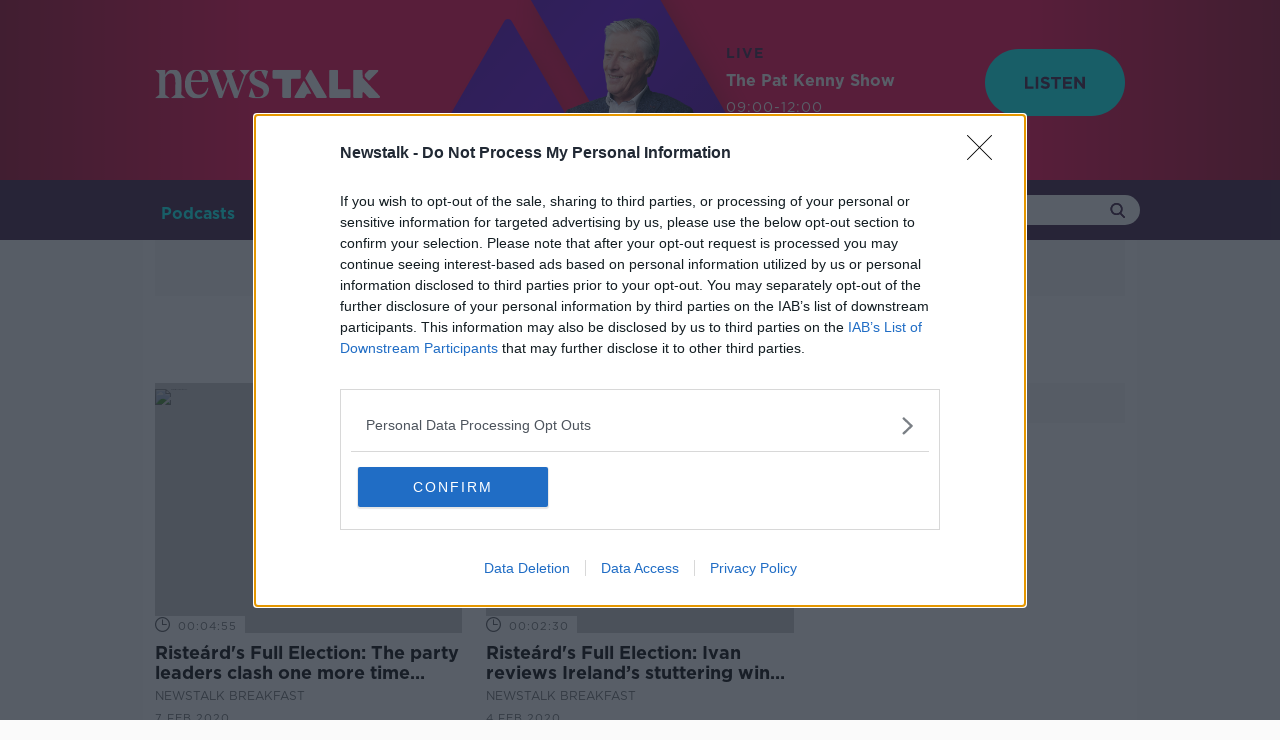

--- FILE ---
content_type: text/html; charset=utf-8
request_url: https://www.google.com/recaptcha/api2/aframe
body_size: 263
content:
<!DOCTYPE HTML><html><head><meta http-equiv="content-type" content="text/html; charset=UTF-8"></head><body><script nonce="3tol1blmKqjArmc6ose2cw">/** Anti-fraud and anti-abuse applications only. See google.com/recaptcha */ try{var clients={'sodar':'https://pagead2.googlesyndication.com/pagead/sodar?'};window.addEventListener("message",function(a){try{if(a.source===window.parent){var b=JSON.parse(a.data);var c=clients[b['id']];if(c){var d=document.createElement('img');d.src=c+b['params']+'&rc='+(localStorage.getItem("rc::a")?sessionStorage.getItem("rc::b"):"");window.document.body.appendChild(d);sessionStorage.setItem("rc::e",parseInt(sessionStorage.getItem("rc::e")||0)+1);localStorage.setItem("rc::h",'1768986804995');}}}catch(b){}});window.parent.postMessage("_grecaptcha_ready", "*");}catch(b){}</script></body></html>